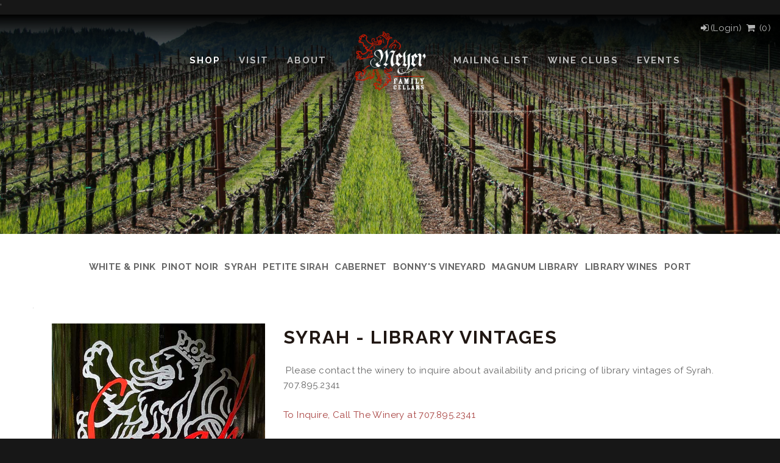

--- FILE ---
content_type: text/html;charset=UTF-8
request_url: https://www.meyerfamilycellars.com/product?productid=8647B969-A04D-4907-A536-CC7A4B8C15DD
body_size: 30030
content:
'
<!DOCTYPE html>
<html lang="en">
<head>
<script type="text/javascript">
var _gaq = _gaq || [];
_gaq.push(['_setAccount', 'UA-21273132-2']);
_gaq.push(['_setDomainName','meyerfamilycellars.com']);
_gaq.push(['_trackPageview']);
if (typeof jQuery != 'undefined') {
jQuery(document).ready(function($) {
var filetypes = /\.(zip|exe|pdf|doc*|xls*|ppt*|mp3)$/i;
var baseHref = '';
if (jQuery('base').attr('href') != undefined) {
baseHref = jQuery('base').attr('href');
}
jQuery('a').each(function() {
var href = jQuery(this).attr('href');
if (href && (href.match(/^https?\:/i)) && (!href.match(document.domain))) {
jQuery(this).click(function() {
var extLink = href.replace(/^https?\:\/\//i, '');
_gaq.push(['_trackEvent', 'External', 'Click', extLink]);
if (jQuery(this).attr('target') != undefined && jQuery(this).attr('target').toLowerCase() != '_blank') {
setTimeout(function() { location.href = href; }, 200);
return false;
}
});
}
else if (href && href.match(/^mailto\:/i)) {
jQuery(this).click(function() {
var mailLink = href.replace(/^mailto\:/i, '');
_gaq.push(['_trackEvent', 'Email', 'Click', mailLink]);
});
}
else if (href && href.match(filetypes)) {
jQuery(this).click(function() {
var extension = (/[.]/.exec(href)) ? /[^.]+$/.exec(href) : undefined;
var filePath = href;
_gaq.push(['_trackEvent', 'Download', 'Click-' + extension, filePath]);
if (jQuery(this).attr('target') != undefined && jQuery(this).attr('target').toLowerCase() != '_blank') {
setTimeout(function() { location.href = baseHref + href; }, 200);
return false;
}
});
}
});
});
}
(function() {
var ga = document.createElement('script'); ga.type = 'text/javascript'; ga.async = true;
ga.src = ('https:' == document.location.protocol ? 'https://ssl' : 'http://www') + '.google-analytics.com/ga.js';
var s = document.getElementsByTagName('script')[0]; s.parentNode.insertBefore(ga, s);
})();
</script>
<meta charset="UTF-8">
<meta http-equiv="X-UA-Compatible" content="IE=edge">
<meta name="viewport" content="width=device-width, initial-scale=1">
<meta name="description" content="" />
<meta name="author" content="vinSUITE">
<meta name="keywords" content="" />
<link rel="icon" href="/favicon.ico">
<link rel="apple-touch-icon-precomposed" sizes="72x72" href="/apple-icon-72x72.png">
<link rel="apple-touch-icon-precomposed" href="/favicon32x32.png">
<link rel="canonical" href="https://www.meyerfamilycellars.com/index.cfm?method=storeproducts.showdrilldown&amp;productid=8647B969-A04D-4907-A536-CC7A4B8C15DD">
<title>Shop - Meyer Family Cellars</title><meta name="robots" content="noodp" /><meta name="robots" content="noydir" />
<!-- Bootstrap core CSS -->
<link href="/assets/css/bootstrap.min.css" rel="stylesheet">
<link href="/assets/css/site.css?v=1" rel="stylesheet">
<link href="/assets/css/responsive_recaptcha.css" rel="stylesheet" >
<link href="/assets/css/datepicker3.css" rel="stylesheet" >
<link href="/assets/css/responsive-checkout.css" rel="stylesheet" >
<!-- Fonts -->
<link href="https://fonts.googleapis.com/css?family=Raleway:400,700" rel="stylesheet">
<link rel="stylesheet" href="//maxcdn.bootstrapcdn.com/font-awesome/4.7.0/css/font-awesome.min.css">
<!-- HTML5 shim and Respond.js IE8 support of HTML5 elements and media queries -->
<!--[if lt IE 9]>
<script src="https://oss.maxcdn.com/html5shiv/3.7.2/html5shiv.min.js"></script>
<script src="https://oss.maxcdn.com/respond/1.4.2/respond.min.js"></script>
<![endif]-->
<script src="/assets/js/jquery-3.7.1.min.js"></script>
<script src="/assets/js/jquery-migrate-3.4.0.min.js"></script>
<script src="/assets/js/parallax.min.js"></script>
<script>
$(document).ready(function(){
$('h3:contains("Member Login")').html('Already a member? Login here.');
$('.product-list .Kit .unit').text('Per Pack');
$('.drill-container.kit .unit').text('Per Pack');
$('.state-dropdown select option[value="MU"]').remove();
$('ul.subnav li.level-2').wrapAll('<ul></ul>');
$('ul.subnav li.level-3').wrapAll('<ul></ul>');
//for template nav item--remove for client site
$('li a[href*="templates"]').removeAttr('href').attr({target:'_blank', href:'https://www.vinsuite.com/website-templates'});
});
$(document).ajaxComplete(function(){
$('body').removeAttr('style');
$('#auth .modal-footer .btn-default').on('click', function(e){
$('body').removeAttr('style');
});
});
</script>
<script>
if ($ !== undefined) {
$(document).ready(function() {
if (typeof googleEnhancedHandleClicks === "function") {
googleEnhancedHandleClicks();
}
});
}
</script></head>
<!-- NAVBAR ================================================== -->
<body class="store storeproducts showdrilldown">
<a href="#main-content-wrapper" class="skiplink sr-only sr-only-focusable">Skip to Content</a>
<div class="container-fluid site-wrapper">
<header class="header">
<!-- sm device -->
<div class="visible-xs visible-sm mobile-header">
<div class="mobile-nav-toggle-label" >
<div class="top-bar"></div>
<div class="middle-bar"></div>
<div class="bottom-bar"></div>
</div>
<a href="/"><img alt="Meyer Family Cellars" src="/assets/images/logo.png" class="logo"></a>
<a class="cart" href="/cart" aria-label="View Cart"><i class="fa fa-shopping-cart fa-2x fa-fw"></i></a>
</div>
<!-- md ++ device -->
<div class="hidden-xs hidden-sm row-fluid">
</div>
<div class="visible-xs visible-sm menu-small">
<div role="navigation" class="navbar navbar-inverse navbar-fixed-top">
<div class="navmenu navmenu-inverse navmenu-fixed-left offcanvas mainnav-small" >
<ul class="nav navmenu-nav menu-top">
<li class="active">
<span class="open-submenu"><i class="fa fa-chevron-down"></i></span>
<a href="/OnlineShop" title="Shop" class="expandable-m" data-hover="dropdown" aria-expanded="false" >
<span>Shop</span>
</a>
<ul class="nav navmenu-nav menu-sub">
<li class="">
<a href="/whitewines" title="White & Pink" class="" >
<span>White & Pink</span>
</a>
</li>
<li class="">
<a href="/pinotnoir" title="Pinot Noir" class="" >
<span>Pinot Noir</span>
</a>
</li>
<li class="">
<a href="/Syrahs" title="Syrah" class="" >
<span>Syrah</span>
</a>
</li>
<li class="">
<a href="/Petite Sirahs" title="Petite Sirah" class="" >
<span>Petite Sirah</span>
</a>
</li>
<li class="">
<a href="/cabernet" title="Cabernet" class="" >
<span>Cabernet</span>
</a>
</li>
<li class="">
<a href="/bonnysvineyard" title="Bonny's Vineyard" class="" >
<span>Bonny's Vineyard</span>
</a>
</li>
<li class="">
<a href="/magnums" title="Magnum Library" class="" >
<span>Magnum Library</span>
</a>
</li>
<li class="">
<a href="/library" title="Library Wines" class="" >
<span>Library Wines</span>
</a>
</li>
<li class="">
<a href="/Meyer Family Port" title="Port" class="" >
<span>Port</span>
</a>
</li>
</ul>
</li>
<li class="">
<a href="/VisitMeyer" title="Visit" class="" >
<span>Visit</span>
</a>
</li>
<li class="">
<span class="open-submenu"><i class="fa fa-chevron-down"></i></span>
<a href="/AboutUs" title="About" class="expandable-m" data-hover="dropdown" aria-expanded="false" >
<span>About</span>
</a>
<ul class="nav navmenu-nav menu-sub">
<li class="">
<a href="/appellations" title="Appellations" class="" >
<span>Appellations</span>
</a>
</li>
<li class="">
<a href="/Matt&Karen" title="Matt and Karen Meyer" class="" >
<span>Matt and Karen Meyer</span>
</a>
</li>
<li class="">
<a href="/BonnyMeyer" title="Bonny Meyer" class="" >
<span>Bonny Meyer</span>
</a>
</li>
<li class="">
<a href="/MeyerStaff" title="Staff" class="" >
<span>Staff</span>
</a>
</li>
<li class="">
<a href="/gallery" title="Gallery" class="" >
<span>Gallery</span>
</a>
</li>
</ul>
</li>
<li class="">
<a href="/MeyerList" title="Mailing List" class="" >
<span>Mailing List</span>
</a>
</li>
<li class="">
<a href="/wineclub" title="Wine Clubs" class="" >
<span>Wine Clubs</span>
</a>
</li>
<li class="">
<span class="open-submenu"><i class="fa fa-chevron-down"></i></span>
<a href="/events" title="Events" class="expandable-m" data-hover="dropdown" aria-expanded="false" >
<span>Events</span>
</a>
<ul class="nav navmenu-nav menu-sub">
<li class="">
<a href="/harvestbbq" title="Harvest BBQ" class="" >
<span>Harvest BBQ</span>
</a>
</li>
<li class="">
<a href="/cruise" title="Cruise 2026" class="" >
<span>Cruise 2026</span>
</a>
</li>
</ul>
</li>
<li class="hard"><a href="/account">Login</a></li>
</ul>
</div>
</div>
<script>
$('document').ready(function(){
$('.open-submenu').on('click',function(event){
event.preventDefault();
/*This opens and closes the subs. Note for now we can't have both auto closing and animated icons*/
$(this).parent().find('ul:first').toggleClass('show-submenu').parent().siblings().find('ul:first').removeClass('show-submenu');
$(this).siblings('.expandable-m').attr('aria-expanded', function (i, attr) {
return attr == 'true' ? 'false' : 'true'
});
/* If you don't care about auto closing just use this
$(this).parent().find('ul:first').toggleClass('show-submenu');*/
});
/*This closes the subs when nav is closed*/
$('.mobile-nav-toggle-label').on('click',function(event){
$('.show-submenu').removeClass('show-submenu');
});
/*This rotates the chevron but creates issues when they are clicked multiple times. I'm leaving this here because if you don't want auto closing subs this works great. */
/*$( ".open-submenu" ).click(function() {
if ( $( this ).css( "transform" ) == 'none' ){
$(this).css("transform","rotate(-90deg)");
} else {
$(this).css("transform","" );
}
});*/
});
</script>
</div>
<div class="hidden-xs hidden-sm menu-large">
<script>
$(document).ready(function() {
$('ul.navbar-nav').each(function(){
listElements = $(this).children('li');
rightColumn = listElements.slice(Math.ceil(listElements.length / 2)).clone();
leftColumn = listElements.slice(0, Math.ceil(listElements.length / 2)).clone();
$(this).wrap('<ul class="nav navbar-nav">');
parentDiv = $(this).parent('.nav.navbar-nav');
$(this).remove(); // delete the original < ul >
$(leftColumn).appendTo(parentDiv).not('li.nav-logo').wrapAll('<span class="inner-nav left-nav"></span>');
$(rightColumn).appendTo(parentDiv).wrapAll('<span class="inner-nav right-nav"></span>');
});
});
</script>
<div role="navigation" class="navbar navbar-inverse hidden-xs hidden-sm">
<ul class="nav navbar-nav">
<li class="nav-logo"><a class="logo-link" href="/"><img src="/assets/images/logo.png" alt="Meyer Family Cellars"></a></li>
<li class="active dropdown " >
<a href="/OnlineShop" title="Shop" class="expandable" data-hover="dropdown" aria-expanded="false">
<span>Shop</span><span class="caret"></span>
</a>
<ul class="dropdown-menu">
<li >
<a href="/whitewines" title="White & Pink" class="">
<span>White & Pink</span>
</a>
</li>
<li >
<a href="/pinotnoir" title="Pinot Noir" class="">
<span>Pinot Noir</span>
</a>
</li>
<li >
<a href="/Syrahs" title="Syrah" class="">
<span>Syrah</span>
</a>
</li>
<li >
<a href="/Petite Sirahs" title="Petite Sirah" class="">
<span>Petite Sirah</span>
</a>
</li>
<li >
<a href="/cabernet" title="Cabernet" class="">
<span>Cabernet</span>
</a>
</li>
<li >
<a href="/bonnysvineyard" title="Bonny's Vineyard" class="">
<span>Bonny's Vineyard</span>
</a>
</li>
<li >
<a href="/magnums" title="Magnum Library" class="">
<span>Magnum Library</span>
</a>
</li>
<li >
<a href="/library" title="Library Wines" class="">
<span>Library Wines</span>
</a>
</li>
<li >
<a href="/Meyer Family Port" title="Port" class="">
<span>Port</span>
</a>
</li>
</ul>
</li>
<li >
<a href="/VisitMeyer" title="Visit" class="">
<span>Visit</span>
</a>
</li>
<li class=" dropdown " >
<a href="/AboutUs" title="About" class="expandable" data-hover="dropdown" aria-expanded="false">
<span>About</span><span class="caret"></span>
</a>
<ul class="dropdown-menu">
<li >
<a href="/appellations" title="Appellations" class="">
<span>Appellations</span>
</a>
</li>
<li >
<a href="/Matt&Karen" title="Matt and Karen Meyer" class="">
<span>Matt and Karen Meyer</span>
</a>
</li>
<li >
<a href="/BonnyMeyer" title="Bonny Meyer" class="">
<span>Bonny Meyer</span>
</a>
</li>
<li >
<a href="/MeyerStaff" title="Staff" class="">
<span>Staff</span>
</a>
</li>
<li >
<a href="/gallery" title="Gallery" class="">
<span>Gallery</span>
</a>
</li>
</ul>
</li>
<li >
<a href="/MeyerList" title="Mailing List" class="">
<span>Mailing List</span>
</a>
</li>
<li >
<a href="/wineclub" title="Wine Clubs" class="">
<span>Wine Clubs</span>
</a>
</li>
<li class=" dropdown " >
<a href="/events" title="Events" class="expandable" data-hover="dropdown" aria-expanded="false">
<span>Events</span><span class="caret"></span>
</a>
<ul class="dropdown-menu">
<li >
<a href="/harvestbbq" title="Harvest BBQ" class="">
<span>Harvest BBQ</span>
</a>
</li>
<li >
<a href="/cruise" title="Cruise 2026" class="">
<span>Cruise 2026</span>
</a>
</li>
</ul>
</li>
</ul>
<div class="custom-cart">
<ul>
<li><a href="/account" class="custom-cart-button" aria-label="Login"><i class="fa fa-sign-in fa-fw"></i><span>(Login)</span></a></li>
<li> <a href="/cart" class="custom-cart-button" aria-label="View Cart"><i class="fa fa-shopping-cart fa-fw"></i> (<span class="visible-qty-total">0</span>)</a></li>
</ul>
</div>
</div>
</div>
</header>
<div class="parallax-window" data-parallax="scroll" data-position="center" data-image-src="/assets/images/HOMEPAGE-IMAGE_BANNER.jpg"></div>
<div class="content-wrapper" id="main-content-wrapper">
<div class="layoutcontent container">
<div class="subnavarea hidden-xs">
<ul class="subnav">
<li class="page-title">
Shop
</li>
<li class="level-2 "><a href="/whitewines">White & Pink</a></li>
<li class="level-2 "><a href="/pinotnoir">Pinot Noir</a></li>
<li class="level-2 "><a href="/Syrahs">Syrah</a></li>
<li class="level-2 "><a href="/Petite Sirahs">Petite Sirah</a></li>
<li class="level-2 "><a href="/cabernet">Cabernet</a></li>
<li class="level-2 "><a href="/bonnysvineyard">Bonny's Vineyard</a></li>
<li class="level-2 "><a href="/magnums">Magnum Library</a></li>
<li class="level-2 "><a href="/library">Library Wines</a></li>
<li class="level-2 "><a href="/Meyer Family Port">Port</a></li>
</ul>
</div>
<div class="row contentarea">
<div class="drill-container wine clearfix">
<h1 class="page-title sr-only">Product Detail</h1>
<div class="product-detail col-xs-12">
<div class="col-xs-12 product-title visible-xs mobile-title">
<h2 class="product-title">Syrah - Library Vintages</h2>
</div>
<div class="col-xs-12 col-sm-4 product-image">
<img src="//www.meyerfamilycellars.com/assets/images/wines/originals/SYRAH FOR THE STORE20.jpg" class="img-responsive center-block" alt=""/>
</div>
<div class="col-xs-12 col-sm-8">
<h2 class="hidden-xs product-title">Syrah - Library Vintages</h2>
<div class="teaser">&nbsp;Please contact the winery to inquire about availability and pricing of library vintages of Syrah. 707.895.2341</div>
<div class="product-buttons"><!-- -->
<ul class="nav nav-pills" role="tablist">
<li class="active" role="presentation"><a href="#8647B969-A04D-4907-A536-CC7A4B8C15DD" role="tab" data-toggle="tab">750 ml</a></li>
</ul>
<div class="tab-content">
<div class="tab-pane active" id="8647B969-A04D-4907-A536-CC7A4B8C15DD">
<!-- form info -->
<div class="inventory-message">To Inquire, Call The Winery at 707.895.2341</div>
</div>
</div>
</div>
<div class="layClear">&nbsp;</div>
<div class="info profile" style="padding-bottom: 2%;">
<div class="wine-profile">
<div class="table-responsive">
<table class="productDetails table">
<tr class="altRow">
<th scope="row" class="wineNotesLeft">Wine Style</th>
<td class="wineNotesRight" >Red Wine</td>
</tr>
<tr >
<th scope="row" class="wineNotesLeft">Varietal</th>
<td class="wineNotesRight" >Syrah</td>
</tr>
<tr class="altRow">
<th scope="row" class="wineNotesLeft">Appellation</th>
<td class="wineNotesRight" >Yorkville Highlands</td>
</tr>
<tr >
<th scope="row" class="wineNotesLeft">Size </th>
<td class="wineNotesRight" >750 ml</td>
</tr>
</table>
</div>
</div>
</div>
</div>
</div>
</div>
<div class="layClear">&nbsp;</div>
</div>
<div class="authen">
<script>
$(document).ready(function() {
$('#authmodal .modal-footer button[type="submit"]').click(function(){
$('#errorBox').html('');
var submitForm = 1;
//date of birth authentication
if($('#DOBSelector').length > 0) {
var day = $('select[name="BirthDay"]').val();
var month = $('select[name="BirthMonth"]').val();
var year = $('select[name="BirthYear"]').val();
if(day == '' || month == '' || year == '') {
submitForm=0;
if($('#errorBox:contains("21")').length < 1) {
$('#errorBox').append('<div id="ageError">Please select a date of birth.</div>');
}
if($('#errorBox').css('display') == 'none'){$('#errorBox').fadeIn();}
return false;
}
var age = 21;
var mydate = new Date();
mydate.setFullYear(year, month-1, day);
var currdate = new Date();
currdate.setFullYear(currdate.getFullYear() - age);
if ((currdate - mydate) < 0 && submitForm==1){
submitForm=0;
if($('#errorBox:contains("21")').length < 1) {
$('#errorBox').append('<div id="ageError">You must be 21 to enter this portion of our site.</div>');
}
if($('#errorBox').css('display') == 'none'){$('#errorBox').fadeIn();}
return false;
}
}
});
//clear the error box when the user attempts changes
$('input').focus(function(){
$('#errorBox').fadeOut(function(){$('#errorBox').html('');});
});
$('select').focus(function(){
$('#errorBox').fadeOut(function(){$('#errorBox').html('');});
});
});
</script>
<div id="authmodal" class="modal fade">
<div class="modal-dialog">
<div class="modal-content">
<form id="auth" method="post" action="/index.cfm?method=authentication.processVerification" class="form-horizontal">
<div class="modal-header">
<button type="button" class="close" data-dismiss="modal"><span aria-hidden="true">&times;</span><span class="sr-only">Close</span></button>
<h4 class="modal-title">Cart Summary</h4>
</div>
<div class="modal-body clearfix">
<br />
<div id="errorBoxWrapper">
<div id="errorBox" class="error"></div>
</div>
<input type="hidden" name="referrer" value="/index.cfm?method=storeproducts.showdrilldown&isMarketingURL=1&productid=8647B969-A04D-4907-A536-CC7A4B8C15DD" />
<input type="hidden" name="iAgree" value="1" />
<input type="hidden" name="isQuickOrder" value="1" />
<div class="col-xs-12 col-xs-offset-0 col-sm-11 col-sm-offset-1">
<div id="DOBSelector" class="form-inline">
<div class="form-group">
<div title="Date of Birth" class="control-label form-group"><strong>Date of Birth:</strong></div>
<div class="form-group container-fluid">
<label for="AuthBirthMonth" class="sr-only">Birth Month</label>
<select name="BirthMonth" id="AuthBirthMonth" class="form-control">
<option value="">Month</option>
<option value="1">Jan</option>
<option value="2">Feb</option>
<option value="3">Mar</option>
<option value="4">Apr</option>
<option value="5">May</option>
<option value="6">Jun</option>
<option value="7">Jul</option>
<option value="8">Aug</option>
<option value="9">Sep</option>
<option value="10">Oct</option>
<option value="11">Nov</option>
<option value="12">Dec</option>
</select>
</div>
<div class="form-group container-fluid">
<label for="AuthBirthDay" class="sr-only">Birth Day</label>
<select name="BirthDay" id="AuthBirthDay" class="form-control">
<option value="">Day</option>
<option value="1">1</option>
<option value="2">2</option>
<option value="3">3</option>
<option value="4">4</option>
<option value="5">5</option>
<option value="6">6</option>
<option value="7">7</option>
<option value="8">8</option>
<option value="9">9</option>
<option value="10">10</option>
<option value="11">11</option>
<option value="12">12</option>
<option value="13">13</option>
<option value="14">14</option>
<option value="15">15</option>
<option value="16">16</option>
<option value="17">17</option>
<option value="18">18</option>
<option value="19">19</option>
<option value="20">20</option>
<option value="21">21</option>
<option value="22">22</option>
<option value="23">23</option>
<option value="24">24</option>
<option value="25">25</option>
<option value="26">26</option>
<option value="27">27</option>
<option value="28">28</option>
<option value="29">29</option>
<option value="30">30</option>
<option value="31">31</option>
</select>
</div>
<div class="form-group container-fluid">
<label for="AuthBirthYear" class="sr-only">Birth Year</label>
<select name="BirthYear" id="AuthBirthYear" class="form-control">
<option value="">Year</option>
<option value="1920">1920</option>
<option value="1921">1921</option>
<option value="1922">1922</option>
<option value="1923">1923</option>
<option value="1924">1924</option>
<option value="1925">1925</option>
<option value="1926">1926</option>
<option value="1927">1927</option>
<option value="1928">1928</option>
<option value="1929">1929</option>
<option value="1930">1930</option>
<option value="1931">1931</option>
<option value="1932">1932</option>
<option value="1933">1933</option>
<option value="1934">1934</option>
<option value="1935">1935</option>
<option value="1936">1936</option>
<option value="1937">1937</option>
<option value="1938">1938</option>
<option value="1939">1939</option>
<option value="1940">1940</option>
<option value="1941">1941</option>
<option value="1942">1942</option>
<option value="1943">1943</option>
<option value="1944">1944</option>
<option value="1945">1945</option>
<option value="1946">1946</option>
<option value="1947">1947</option>
<option value="1948">1948</option>
<option value="1949">1949</option>
<option value="1950">1950</option>
<option value="1951">1951</option>
<option value="1952">1952</option>
<option value="1953">1953</option>
<option value="1954">1954</option>
<option value="1955">1955</option>
<option value="1956">1956</option>
<option value="1957">1957</option>
<option value="1958">1958</option>
<option value="1959">1959</option>
<option value="1960">1960</option>
<option value="1961">1961</option>
<option value="1962">1962</option>
<option value="1963">1963</option>
<option value="1964">1964</option>
<option value="1965">1965</option>
<option value="1966">1966</option>
<option value="1967">1967</option>
<option value="1968">1968</option>
<option value="1969">1969</option>
<option value="1970">1970</option>
<option value="1971">1971</option>
<option value="1972">1972</option>
<option value="1973">1973</option>
<option value="1974">1974</option>
<option value="1975">1975</option>
<option value="1976">1976</option>
<option value="1977">1977</option>
<option value="1978">1978</option>
<option value="1979">1979</option>
<option value="1980">1980</option>
<option value="1981">1981</option>
<option value="1982">1982</option>
<option value="1983">1983</option>
<option value="1984">1984</option>
<option value="1985">1985</option>
<option value="1986">1986</option>
<option value="1987">1987</option>
<option value="1988">1988</option>
<option value="1989">1989</option>
<option value="1990">1990</option>
<option value="1991">1991</option>
<option value="1992">1992</option>
<option value="1993">1993</option>
<option value="1994">1994</option>
<option value="1995">1995</option>
<option value="1996">1996</option>
<option value="1997">1997</option>
<option value="1998">1998</option>
<option value="1999">1999</option>
<option value="2000">2000</option>
<option value="2001">2001</option>
<option value="2002">2002</option>
<option value="2003">2003</option>
<option value="2004">2004</option>
<option value="2005">2005</option>
<option value="2006">2006</option>
<option value="2007">2007</option>
<option value="2008">2008</option>
<option value="2009">2009</option>
<option value="2010">2010</option>
<option value="2011">2011</option>
<option value="2012">2012</option>
<option value="2013">2013</option>
<option value="2014">2014</option>
<option value="2015">2015</option>
<option value="2016">2016</option>
<option value="2017">2017</option>
<option value="2018">2018</option>
<option value="2019">2019</option>
<option value="2020">2020</option>
<option value="2021">2021</option>
<option value="2022">2022</option>
<option value="2023">2023</option>
<option value="2024">2024</option>
<option value="2025">2025</option>
</select>
</div>
</div>
</div>
</div>
<div class="col-xs-12 spacer">&nbsp;</div>
<input type="hidden" name="MemberID" value="" />
<div class="col-xs-12 col-xs-offset-0 col-sm-10 col-sm-offset-2">
<div class="ship-to form-inline radio">
<div class="form-group">
<label class="control-label">
<input title="Select shipping state" type="radio" name="Pickup" id="ShipOptionsState" value="0" checked="checked">
<span>Ship to</span>
</label>
<select title="Select shipping state" name="ShippingState" id="ShippingStatesSelect" class="form-control">
<option value="AL" >Alabama</option>
<option value="AZ" >Arizona</option>
<option value="CA" selected="selected" >California</option>
<option value="CO" >Colorado</option>
<option value="CT" >Connecticut</option>
<option value="DE" >Delaware</option>
<option value="DC" >District of Columbia</option>
<option value="FL" >Florida</option>
<option value="GA" >Georgia</option>
<option value="ID" >Idaho</option>
<option value="IL" >Illinois</option>
<option value="IN" >Indiana</option>
<option value="IA" >Iowa</option>
<option value="KS" >Kansas</option>
<option value="KY" >Kentucky</option>
<option value="LA" >Louisiana</option>
<option value="MD" >Maryland</option>
<option value="MA" >Massachusetts</option>
<option value="MI" >Michigan</option>
<option value="MN" >Minnesota</option>
<option value="MO" >Missouri</option>
<option value="MT" >Montana</option>
<option value="NE" >Nebraska</option>
<option value="NV" >Nevada</option>
<option value="NH" >New Hampshire</option>
<option value="NJ" >New Jersey</option>
<option value="NM" >New Mexico</option>
<option value="NY" >New York</option>
<option value="NC" >North Carolina</option>
<option value="ND" >North Dakota</option>
<option value="OH" >Ohio</option>
<option value="OK" >Oklahoma</option>
<option value="OR" >Oregon</option>
<option value="PA" >Pennsylvania</option>
<option value="RI" >Rhode Island</option>
<option value="SC" >South Carolina</option>
<option value="SD" >South Dakota</option>
<option value="TN" >Tennessee</option>
<option value="TX" >Texas</option>
<option value="VT" >Vermont</option>
<option value="VA" >Virginia</option>
<option value="WA" >Washington</option>
<option value="WV" >West Virginia</option>
<option value="WI" >Wisconsin</option>
<option value="WY" >Wyoming</option>
</select>
</div>
</div>
</div>
<div class="col-xs-12 col-xs-offset-0 col-sm-10 col-sm-offset-2">
<div class="will-call radio">
<div class="form-group">
<label class="control-label">
<input title="Pick up order at winery" type="radio" name="Pickup" id="ShipOptionsWC" value="1">
<span>Pick up at the winery</span>
</label>
</div>
</div>
</div>
</div>
<div class="modal-footer">
<button type="button" class="btn btn-default" data-dismiss="modal">Close</button>
<button type="submit" class="btn btn-default">Submit</button>
</div>
<input type='hidden' name='sessionKey' value='-1522555710077191424'></form>
</div><!-- /.modal-content -->
</div><!-- /.modal-dialog -->
</div><!-- /.modal -->
</div>
</div>
</div>
<footer>
<ul class="social container-fluid">
<li><a href="https://www.facebook.com/Meyer-Family-Cellars-114033470438/" target="_blank" aria-label="Facebook"><i class="fa fa-facebook fa-2x fa-fw"></i></a></li>
<li><a href="https://www.instagram.com/mfcellars/" target="_blank" aria-label="Instagram"><i class="fa fa-instagram fa-2x fa-fw"></i></a></li>
</ul>
<div class="footer-inner container-fluid ">
<ul class="nav">
<li><a rel=external href="/index.cfm?method=pages.showPage&amp;pageid=74280A25-BB73-4162-94AF-B8CF13EBA216">Monthly Newsletter</a></li>
<li><a rel=external href="/index.cfm?method=pages.showPage&amp;pageid=86D778CE-38E0-4CB6-96B1-918330ACD9F4">Blog</a></li>
<li><a rel=external href="/index.cfm?method=pages.showPage&amp;pageid=5CC7D68B-9F8F-7A64-67C2-0CD5379AC63A">Trade</a></li>
<li><a rel=external href="/index.cfm?method=pages.showPage&amp;pageid=5CD70FF5-B8E7-9C24-BFC7-F3FAE6818B24">Contact Us</a></li>
</ul>
<div class="site-info">
<span class="site-address">&copy; 2025 Meyer Family Cellars</span> | <span class="poweredby"> Powered by <a href="http://www.vinsuite.com" target="_blank">vinSUITE</a></span>
</div>
</div>
</footer>
<a href="javascript:" id="return-to-top" aria-label="return-to-top"><i class="font-icon icon-arrow_carrot-up fa fa fa-angle-up"></i></a>
</div>
<!-- cart summary modal -->
<div class="modal fade" id="cart-modal" tabindex="-1" role="dialog" aria-hidden="true">
<div class="modal-dialog">
<div class="modal-content">
<div class="modal-header">
<button type="button" class="close" data-dismiss="modal"><span aria-hidden="true">&times;</span><span class="sr-only">Close</span></button>
<h3 class="modal-title" id="cart-modalLabel">Cart Summary</h3>
</div>
<div class="modal-body">
</div>
<div class="modal-footer">
<button type="button" class="btn btn-default" data-dismiss="modal">Close</button>
<a href="/cart" class="btn btn-primary">Checkout</a>
</div>
</div>
</div>
</div>
<!-- Bootstrap core JavaScript
================================================== -->
<!-- Placed at the end of the document so the pages load faster -->
<script src="/assets/js/bootstrap.min.js"></script>
<script src="/assets/js/toggleShowHide.js"></script>
<script src="/assets/js/site.js?v=1"></script>
<script src="/assets/js/bootstrap-datepicker.js"></script>
<script>
$(document).ready(function(){
$('#agebtn').click(function() {
$.cookie('ageSet', '1', { expires: 7, path: '/' }); // Sets cookie for 7 days
});
$('#agegate').modal({
show: true, //shows the modal when initialized
keyboard: false, //closes the modal when escape key is pressed
backdrop: 'static' //for a backdrop which doesn't close the modal on click
});
//set button id on click to pop second modal
$(".btn-age").on( "click", function() {
$('#newspop').modal({
show: true, //shows the modal when initialized
});
});
$("#listbtn").on( "click", function() {
$('#newspop').modal('hide');
});
});
</script>
</body></html>

--- FILE ---
content_type: text/css
request_url: https://www.meyerfamilycellars.com/assets/css/site.css?v=1
body_size: 40116
content:
html {
  position: relative;
  height: 100%;
}

body {
    animation: 0.8s ease-in-out 0s normal none 1 fadenavtwo;
    transition: color 0.1s ease-in-out 0s;
    max-width: 100%;
    min-height: 100%;
    overflow-x: hidden;
    background-color: #171717;
}

.site-wrapper {
    padding:0;
    position: relative;
}

.content-wrapper {
    background-color: #fff;
}

.layoutcontent {
    padding-bottom: 35px;
    padding-top: 15px;
}

.form-inline .form-group {
    margin-right: -10px;
    padding-right: 15px;
}

.password-meter {
    float: none !important;
    padding-top: 10px;
    width: 200px !important;
}

.password-rules {
    font-size: .8em;
}


.parallax-window {
    height: 50vh;
    min-height: 300px;
    max-height: 500px;
    background: transparent;

}

.homepage .parallax-window {
    height:90vh;
    max-height: initial;
}

.sr-only-focusable:focus {
    position: relative;
    width: auto;
    height: auto;
    clip: initial;
    margin: inherit;
    padding: inherit;
    border: initial;
}

.skiplink {
    background: #000;
    color: #fff;
}

.skiplink:focus {
    background: #000;
    padding: 9px;
    display: inline-block;
    outline: 1px dotted #fff !important;
    color: #fff;
    position: absolute;
    top: 0;
    z-index: 1000;
}

#return-to-top {
    position: fixed;
    bottom: 20px;
    right: 20px;
    background: rgb(51, 51, 51, 0.85);
    width: 40px;
    height: 40px;
    display: block;
    text-decoration: none;
    -webkit-border-radius: 35px;
    -moz-border-radius: 35px;
    border-radius: 1px;
    display: none;
    -webkit-transition: all 0.3s linear;
    -moz-transition: all 0.3s ease;
    -ms-transition: all 0.3s ease;
    -o-transition: all 0.3s ease;
    transition: all 0.3s ease;
    color:#fff;
 

}

#return-to-top i {
    color: #fff;
    margin: 0;
    position: relative;
    font-size: 1.333em;
    top:9px;
    left:14px;
    -webkit-transition: all 0.3s ease;
    -moz-transition: all 0.3s ease;
    -ms-transition: all 0.3s ease;
    -o-transition: all 0.3s ease;
    transition: all 0.3s ease;
}

#return-to-top:hover {
    background: rgb(51, 51, 51, 1);
}
#return-to-top:hover i {
    color: #fff;
    top:8px;

}


/* FONTS */

body {
    color: #666;
    font-family: 'Raleway', sans-serif;
    font-size: 15px;
    line-height: 1.6em;
    letter-spacing: .4px;
}


h1, .h1, h2, .h2, h3, .h3, h4, .h4, h5, .h5, h6 {
    font-family: 'Raleway', sans-serif;
    line-height: 1.5em;
    letter-spacing: 2px;
    font-weight: 700;
    text-transform: uppercase;

}


h1, h2, h3 {
    color: #201713;
}

h1.page-title {
    position: relative;
    padding-bottom: 15px;
    margin-bottom: 25px;
    text-align: center;
}

h1.page-title::after {
    content: "";
    position: absolute;
    height: 1px;
    border-bottom: 1px solid #c7c7c7;
    bottom: 0;
    left: 50%;
    margin-left: -50px;
    width: 100px;
}

.h1, h1 {
    font-size: 2.4em;
}

.h2, h2 {
    font-size: 2em;
}

.h3, h3 {
    font-size: 1.6em;
}

.h4, h4 {
    font-size: 1.2em;
}

a, a:visited, a:focus {
    color: #666;
    text-decoration: none;
    transition: all 0.4s ease;
}

a:active, a:hover  {
    color: #666;
    text-decoration: underline;
}

.page-content a, .pods a, .well a {
    text-decoration: underline;
}

a[href^=tel] {
    color: inherit;
}

a.load-local {
    color: inherit;
    cursor: text;
    text-decoration: none;
}

a.load-local:hover {
    text-decoration: none;
}

.forgot-link a, .login-p a,
.storecart .contentarea a, .storecheckout .contentarea a {
    text-decoration: underline;
}

.error, .text-danger, .coupon, del, .min-order, .max-order,
.compliance-message, .statecompliancemessage, .inventory-message {
    color:#a94442;
}



/* HEADER */

header {
    background-color: transparent;
    position: relative;
    width:100%;
}


.custom-cart {
    color: rgba(255,255,255,.7);
    position: absolute;
    right: 15px;
    text-align: right;
    top: 10px;
    width: auto;
    z-index: 105;
}

.custom-cart ul {
    list-style: outside none none;
    margin: 0;
    padding: 0;
}

.custom-cart li {
    display:inline-block;
}

.custom-cart li::before {
    /*content: "|";
    padding: 0 5px 0 2px;*/
}

.custom-cart li:first-child::before {
    content:none;
}

.custom-cart a, .custom-cart a:visited {
    color: rgba(255,255,255,.7);
    text-shadow: 0px 0px 9px rgba(0,0,0,.7);
}

.custom-cart a:hover {
    color: #fff;
    text-decoration:none;
}

/*MOBILE HEADER */

.mobile-header {
    position: absolute;
    width:100%;
    height:175px;
    background: transparent linear-gradient(to bottom, rgba(0, 0, 0, 1) 0%, transparent 100%) repeat scroll 0% 0%;
    text-align: center;
}

.mobile-header .logo {
    position: absolute;
    z-index: 1005;
    width:174px;
    left:50%;
    margin-top:15px;
    margin-left:-87px;
  
}


/* MAIN NAV */

.nav li.nav-logo > a > img {
    max-width: 200px;
    width: 80%;
    transition: .25s;
}

.fixed .nav li.nav-logo > a > img  {
    width: 60%;
    max-width: 180px;
}

.navbar {
    background-color: transparent;
    border: 0 solid transparent;
    border-radius: 0;
    display: block;
    margin: 0 auto;
    min-height: inherit;
    position: fixed;
    z-index: 101;
    width: 100%;
    text-align: center;
    height: 150px;
    transition: .25s;
    background: transparent linear-gradient(to bottom, rgba(0, 0, 0, 1) 0%, transparent 100%) repeat scroll 0% 0%;
}


.fixed .navbar {
    height: 100px;
    background-color: rgba(9,9,6,.90);
}


.navbar-nav {
    display: flex;
    display: -ms-flexbox;
    float:none;
    -webkit-transition: .5s;
    transition: .5s;
    height:100%;
    margin: 0 auto;
    max-width: 1280px;
    align-items: center;
    -ms-flex-align: center;
    justify-content: center;
    -ms-flex-pack: center;
    -webkit-justify-content: center;
}

.inner-nav.left-nav {
    text-align: right;
    margin-right: auto;
    flex: 1;
    -webkit-order: 1;
    -ms-flex-order: 1;
    order: 1;
}

.inner-nav.right-nav {
    text-align: left;
    margin-left: auto;
    flex: 1;
    -webkit-order: 3;
    -ms-flex-order: 3;
    order: 3;
}

.navbar-nav li.nav-logo {
    -webkit-order: 2;
    -ms-flex-order: 2;
    order: 2;
}

.navbar-nav li {
    display: inline-block;
    float: none;
    position: relative;
    -webkit-transition: all 0.5s ease 0s;
    transition: all 0.5s ease 0s;
        -webkit-transition: .4s;
    transition: .4s;
}

.navbar-inverse .navbar-nav li > a {
    font-family: 'Raleway', sans-serif;
    font-weight: 700;
    letter-spacing: 2px;
    color: #fff;
    color: rgba(255,255,255,.7);
    text-shadow: 0px 0px 9px rgba(0,0,0,.7);
    display: block;
    padding: 0.75em 1em;
    position: relative;
    text-decoration: none;
    text-transform: uppercase;
    transition: all 0.5s ease 0s;
    -webkit-transition: all .5s ease;
       -moz-transition: all .5s ease;
        -ms-transition: all .5s ease;
         -o-transition: all .5s ease;
}

.navbar-inverse .navbar-nav li > a.logo-link {
    
}

.navbar-nav li > a:hover, .navbar-nav li > a:focus {
    background-color: transparent;
    color: #fff;
    transition: all 0.5s ease 0s;
    -webkit-transition: all 0.5s ease 0s;
}

/* active nav items */
.navbar-inverse .navbar-nav .active > a, .navbar-inverse .navbar-nav .active > a:focus, .navbar-inverse .navbar-nav .active > a:hover {
    color: #fff;
    background-color: transparent;
}

/*for hover effect to stay on top level item during hover over dropdown*/
.navbar-nav li.dropdown:hover > a {
    background-color: transparent;
    color: #fff;

}

.caret {
    display: none;
}



.navbar-nav li > .dropdown-menu {
    background-color: rgba(0,0,0,.86);
    border: 0 none;
    border-radius: 0;
    box-shadow: 0 0;
    min-width: none;
	width: 200px;
    display: inline-block;
    visibility:hidden;
    opacity:0;
    transition: all 0.5s ease 0s;
    -webkit-transition: all .5s ease;
       -moz-transition: all .5s ease;
        -ms-transition: all .5s ease;
         -o-transition: all .5s ease;

}

.fixed .navbar-nav li > .dropdown-menu {
    background-color: rgba(9,9,6,.90);
    margin-top:33px;
    
}

.dropdown-menu > li {
    display: block;
}

.dropdown-menu > li > a {
    font-family: 'Raleway', sans-serif;
    text-transform: uppercase;
    font-weight: 700;
    font-size: 0.9em;
    color: rgba(255,255,255,.7);
    line-height: 1em;
    padding: 0.5em 1.5em;
	white-space: normal;
}

.dropdown-menu > li > a:hover, .dropdown-menu > li > a:focus {
    background-color: transparent;
    color: #fff;
    text-decoration: none;
}

/*active dropdown menu items */
.dropdown-menu > .active > a, .dropdown-menu > .active > a:hover, .dropdown-menu > .active > a:focus {
    background-color: transparent;
    color: #fff;
    text-decoration: none;
}

/* third level dropdowns */
ul.navbar-nav ul ul, ul.navbar-nav ul ul ul, ul.navbar-nav li:hover ul ul, ul.navbar-nav li:hover ul ul ul {
    left: 150%;
    top: -7px;
    visibility: hidden;
    opacity: 0;
    background-color: rgba(0,0,0,.86);
    border: 0 none;
    border-radius: 0;
}

header.fixed ul.navbar-nav ul ul, header.fixed ul.navbar-nav ul ul ul, header.fixed ul.navbar-nav li:hover ul ul, header.fixed ul.navbar-nav li:hover ul ul ul {
    left: 150%;
    top: -38px;
}

/* hide third level dropdowns */
ul.nav.navbar-nav li.dropdown ul.dropdown-menu li.dropdown ul.dropdown-menu {
    /*display: none;
    visibility: hidden;*/
}

/* displays dropdown menus */
ul.navbar-nav li:hover ul, ul.navbar-nav li li:hover ul, ul.navbar-nav li ul ul li:hover ul{
    display: block;
    visibility: visible;
    opacity: 1;

}


ul.navbar-nav li:focus-within ul, ul.navbar-nav li li:focus-within ul, ul.navbar-nav li ul ul li:focus-within ul{
    display: block;
    visibility: visible;
    opacity: 1;

}

.right-nav li:last-child > .dropdown-menu {
    left: auto;
    right: 0;
}

ul.navbar-nav .right-nav li:last-child ul ul,
ul.navbar-nav .right-nav li:last-child ul ul ul,
ul.navbar-nav .right-nav li:last-child li:hover ul ul,
ul.navbar-nav .right-nav li:last-child li:hover ul ul ul {
    left: auto;
    right: 95%;
}

.fixed ul.navbar-nav .right-nav li:last-child ul ul,
.fixed ul.navbar-nav .right-nav li:last-child ul ul ul,
.fixed ul.navbar-nav .right-nav li:last-child li:hover ul ul,
.fixed ul.navbar-nav .right-nav li:last-child li:hover ul ul ul {
    margin-top: 0;
}


/* MOBILE NAV */



/* hamburger */
.mobile-nav-toggle-label {
    color: #fff;
    cursor: pointer;
    height: 22px;
    left: 20px;
    margin: 0;
    padding: 0;
    position: absolute;
    top: 20px;
    width: 22px;
    z-index: 1003;
}

.active .mobile-nav-toggle-label {
    left: 20px;
    top: 20px;
}

.mobile-nav-toggle-label .top-bar, .mobile-nav-toggle-label .middle-bar, .mobile-nav-toggle-label .bottom-bar {
    background-color: #fff;
    height: 2px;
    position: absolute;
    right: 0;
    top: 0;
    transform-origin: 50% 50% 0;
    transition: transform 0.1s ease-in-out 0s, top 0.1s ease-in-out 0.1s;
    width: 22px;
}

.active .mobile-nav-toggle-label .top-bar {
    background-color: #fff;
    top: 7px;
    transform: rotate(45deg);
    transition: top 0.1s ease-in-out 0.1s, transform 0.1s ease-in-out 0.2s;
}

.mobile-nav-toggle-label .middle-bar {
    top: 7px;
    transition: opacity 0s linear 0.15s;
}

.active .mobile-nav-toggle-label .middle-bar {
    opacity: 0;
}

.mobile-nav-toggle-label .bottom-bar {
    top: 14px;
}

.active .mobile-nav-toggle-label .bottom-bar {
    background-color: #fff;
    top: 7px;
    transform: rotate(-45deg);
    transition: top 0.1s ease-in-out 0.1s, transform 0.1s ease-in-out 0.2s;
}

/* mobile menu */
.visible-xs .navbar {
    background-color: rgba(36, 36, 36, 0.97);
    box-sizing: border-box;
    height: auto;
    left: 0;
    line-height: 1em;
    opacity: 0;
    overflow: auto;
    pointer-events: none;
    position: absolute;
    text-align: left;
    transition: opacity 0.14s ease-in-out 0.1s, visibility 0s linear 0.14s;
    visibility: hidden;
    width: 100%;
    z-index: 1001;
    margin: 0;
    padding:165px 25px 50px;
}

.active .visible-xs .navbar {
    opacity: 1;
    pointer-events: auto;
    transition: opacity 0.14s ease-in-out 0.1s, visibility 0s linear 0s;
    visibility: visible;
}

.visible-xs .nav > li > a {
    display: inline-block;
    position: relative;
    font-size: 1.5em;
    text-align: left;
    color: #fff;
    font-style: normal;
    font-weight: 700;
    letter-spacing: 2px;
    line-height: 1em;
    text-decoration: none;
    text-transform: uppercase;
    background-color: transparent;
    margin-left:15px;
}

.visible-xs .nav > li > a > i {

}

.visible-xs .nav > li > a:hover {
    background-color: transparent;

}

.visible-xs .nav > li > ul > li > a  {
    font-size: 1em;
}

.visible-xs .nav > li > ul > li  > ul > li > a{
    text-transform: none;
}

.visible-xs .nav .menu-sub  {
    display: none;
}

.visible-xs .nav .show-submenu {
    display: block;
}

.open-submenu {
    cursor: pointer;
    position: absolute;
    color:#fff;
    top:10px;
}

.open-submenu {
  -webkit-transition-duration: 0.1s;
  transition-duration: 0.1s;*/
}

.visible-xs .cart {
    color:#fff;
    height: 30px;
    position: absolute;
    z-index: 100;
    right: 20px;
    top: 12px;
    width: 30px;
}

/* SUBNAV */

ul.subnav {
    list-style: outside none none;
    margin:25px auto;
    padding: 0;
    text-align: center;
}

ul.subnav > ul {
    padding: 0;
}

ul.subnav li.page-title {
    display: none;
}

ul.subnav li {
    display: inline-block;
    margin:2px 5px;
}

ul.subnav li a {
    text-transform: uppercase;
    font-weight: 700;
    text-decoration: none;
}

ul.subnav li a.current {
    color: #000;
}

ul.subnav li a:hover {
    text-decoration: none;
    color: rgba(0,0,0,.9);
}

ul.subnav li.level-3 a{
    font-weight: normal;
    text-transform: none;
}

ul.subnav li.level-4, ul.subnav li.level-5 {
    display: none;
}



/* FOOTER */

footer {
    background-color: transparent;
    text-align: center;
}

.social {
    background-color: #1f1f1f;
    padding-top:30px;
    padding-bottom: 30px;
}


.footer-inner {
    background-color: #171717;
    color: rgba(255,255,255,.4);
    padding-top:50px;
    padding-bottom:50px;

}

ul.social li {
    display: inline-block;
}

ul.social [class*="fa fa-"] {
    background-color: #333;
    border-radius: 40px;
    color: #fff;
    display: inline-block;
    height: 40px;
    line-height: 40px;
    margin: auto 3px;
    margin-bottom:2px;
    width: 40px;
    font-size: 1.333em;
    text-align: center;
    transition: all 0.3s ease;
}

ul.social .fa:hover { 
    background-color: #666; 
}

ul.social li a:focus {
    color: 
    #fff;
}

.ada-seal img {
    max-width: 160px;
    margin-top: 20px;
}

footer .nav {
    margin: auto;
}

footer .nav li {
    color: rgba(255,255,255,.8);
    display: inline-block;
    float: none;
    padding: 10px 0;
    vertical-align: bottom;
}

footer .nav li::before {
    content: "|";
    float:left;
}

footer .nav li:first-child::before {
    content:none;
}

footer .nav li a {
    color: rgba(255,255,255,.8);
    font-weight: 700;
    display: block;
    font-size: 0.8em;
    padding: 0 5px;
    margin: 0 5px 0 10px;
    text-decoration: none;
    text-transform: uppercase;
    vertical-align: middle;
}

footer .nav li a:hover, footer .nav > li > a:focus {
    color: rgba(255,255,255,1);
    background-color: transparent;
}

footer .nav li:first-child a {
    margin-left: 5px;
}


@media (max-width: 767px) {
    footer .nav > li > a {
        display: inline-block;
        position: relative;
        font-size: 1.5em;
        text-align: left;
        color: #fff;
        font-style: normal;
        font-weight: 700;
        letter-spacing: 2px;
        line-height: 1em;
        text-decoration: none;
        text-transform: uppercase;
        background-color: transparent;
        margin-left: 0;
        padding: 0 15px;
    }

    footer .nav li::before {
        content: none;

    }

    footer .nav > li {
       display: block;
       text-align: center;
       padding:0;
    }


    footer .nav > li > a {
       font-size: 1em;
    }
}

.site-info {
    font-size: 0.8em;
    text-align: center;
    text-decoration: none;
    text-transform: none;
    padding-top:10px;
    color: #999;
}

.site-info a, .site-info a:visited {
    color: #ccc;
    text-decoration: underline;
}

a.vinsuite {
    text-decoration: underline;
}




/* BUTTONS */

.btn, a.btn {
    display:inline-block;
    padding:6px 12px;
    margin-bottom:0;
    font-size:0.933em;
    font-weight: 600;
    letter-spacing: .05em;
    line-height:1.42857143;
    text-align:center;
    white-space:nowrap;
    vertical-align:middle;
    border:1px solid transparent;
    border-radius:4px;
    transition: all 0.3s ease;
    text-transform: uppercase;
    text-decoration:none !important;
}

.btn.focus,.btn:focus,.btn:hover {
    color:#fff;
    text-decoration:none;
}

.btn.active,.btn:active {
    background-image:none;
    outline:0;
    -webkit-box-shadow:inset 0 0px 0px rgba(0,0,0,.125);
    box-shadow:inset 0 0px 0px rgba(0,0,0,.125);
}

.btn-default {
    color:#fff;
    background-color: #1f1f1f;
    border-color:#1f1f1f;
    font-weight: 600;
    letter-spacing: .05em;
}

.btn-default.active,.btn-default.focus,.btn-default:active,.btn-default:focus,.btn-default:hover,.open>.dropdown-toggle.btn-default {
    color:#fff;
    background-color: #666;
    border-color: #666;
}

 .btn-default:active:focus, .btn-default:active:hover {
    color:#fff;
    background-color: #666;
    border-color: #666;
 }

.btn-primary {
    color:#fff;
    background-color: #1f1f1f;
    border-color:#1f1f1f;
    font-weight: 600;
    letter-spacing: .05em;
}

.btn-primary.active,.btn-primary.focus,.btn-primary:active,.btn-primary:focus,.btn-primary:hover,.open>.dropdown-toggle.btn-primary {
    color:#fff;
    background-color: #666;
    border-color: #666;
}

.btn:visited {
    color:#fff;
}

.btn-group-sm>.btn,.btn-sm {
    padding:5px 10px;
    font-size:0.8em;
    line-height:1.5;
    border-radius:3px;
}

.btn-block {
    display: inline-block;
    width: auto;
    min-width:200px;

}



/* STORE CATEGORY */

.category-content {
    margin: 0 auto;
}

.category-dropdown {
    margin: 15px 0;
    text-align: center;
}

.state-dropdown select {
    margin: 5px 0;
    width: auto;
}

.state-dropdown span, .state-dropdown {
    display: inline-block;
}

.state-dropdown .willCall {

}

.state-dropdown select option[value="MU"] {
    display: none;
}

.statecompliancemessage {
    text-align: center;
}

.pagination {
    margin: 20px 0;
}

.store-pagination.pagination-bottom {
    float: right;
}

.pagination > li:first-child > a, .pagination > li:first-child > span {
    border-bottom-left-radius: 0;
    border-top-left-radius: 0;
}

.pagination > li:last-child > a, .pagination > li:last-child > span {
    border-bottom-right-radius: 0;
    border-top-right-radius: 0;
}

.pagination > .active > a, .pagination > .active > span, .pagination > .active > a:hover, .pagination > .active > span:hover, .pagination > .active > a:focus, .pagination > .active > span:focus {
    background-color:  #666;
    border-color: #666;
    color: #fff;
}

.pagination > li > a, .pagination > li > span {
    background-color: #fff;
    border: 1px solid #ddd;
    color: #555;
    position: relative;
    text-decoration: none;
}

.pagination > li > a:hover, .pagination > li > span:hover, .pagination > li > a:focus, .pagination > li > span:focus {
    background-color: #eee;
    border-color: #ddd;
    color: #000;
}

    .pagination > .disabled > a, .pagination > .disabled > a:focus, .pagination > .disabled > a:hover, .pagination > .disabled > span, .pagination > .disabled > span:focus, .pagination > .disabled > span:hover { color: #666; }

.product-list {

}

.product {
    margin-bottom:35px;
    position: relative;
}



.product-list .product-image {
    min-height: 200px;
}

.product-list .product-image img {
    max-height: 300px;
    width: auto;
}



.product-list .title {

}

.product-list .title a {

}



.product-list .desktop-title {
     min-height: 68px;
     position: relative;
     margin-top:20px;
     margin-bottom:20px;
     padding-bottom: 15px;

}



.product-list .desktop-title a {

}

.product-list .desktop-title h3 {
    margin:0;
    text-align: center;
    line-height: 1.1em;

}

.product-list .mobile-title { /* outside .product-info */

}

.product-list .mobile-title a {

}

.product-list .mobile-title h3 {
    text-align: center;

}

.product-list .product-info .info {
    text-align: center;
}

.product-list .inventory-message {
    text-align: center;
}

.product-list .teaser {
    display: none;
}


/*DESKTOP ONLY ROLLOVER*/

/*@media (min-width: 991px) {

    .product-list .product-info .teaser {
        display: none;
    }


    .product-list .product:hover .info {
        display: block;
        visibility: visible;
        opacity: 1;
        z-index: 100;
    }

    .product-list .info {
        visibility:hidden;
        opacity:0;
        transition: all 0.5s ease 0s;
        -webkit-transition: all .5s ease;
           -moz-transition: all .5s ease;
            -ms-transition: all .5s ease;
             -o-transition: all .5s ease;
        background-color: rgba(9,9,6,.7);
        position: absolute;
        margin-left:15px;
        margin-right:15px;
        left:0;
        right:0;
        bottom:0;
        padding-bottom: 40%;
        padding-top:10%;
       
    }


    .product-list .title a:hover {
        text-decoration: none;
    }

    .product-list .product:hover .desktop-title h3 {
        position: relative;
        z-index: 101;
        color:#fff;
    }

    .product-list .product .add-to-cart .btn-primary {
    color:#000;
    background-color: rgba(255,255,255,.9);
    border-color:#fff;
    }

    .product-list .product .add-to-cart .btn-primary:hover {
        background-color: rgba(255,255,255,1);
    }

    .product-list .product .price-units {
        color:#fff;
    }

    .product-list .nav-pills > li > a {
        color: #fff;
        border: 1px solid transparent;
    }

    .producttype-product .nav-pills > li.active > a,
    .producttype-product .nav-pills > li.active > a:focus,
    .producttype-product .nav-pills > li.active > a:hover,
    .producttype-product .nav-pills > li > a:focus,
    .producttype-product .nav-pills > li > a:hover {
        background-color: transparent;
        border: 1px solid #fff;
        color: #fff;
        border-radius: 0;
        transition: none;
    }

}*/



/* STORE CATEGORY/DRILLDOWN SHARED */

.teaser {

}

.teaser a, .description a {
    text-decoration: underline;
}

/* nav pills */
ul.nav-pills { /* hides nav pills for wines, which displays bottle size as a nav-tab */
    display:none;
}

.producttype-product ul.nav-pills, .drill-container.product ul.nav-pills { /* displays nav pills for non-wine product for multi-SKUs */
    display:block;
}

.nav-pills > li > a {
    padding: 12px;
    border-radius: 0;
}

.nav-pills > li.active > a, .nav-pills > li.active > a:focus, .nav-pills > li.active > a:hover {
    background-color: #242424;
    border-radius: 0;
    color: #fff;
}

.nav-pills > li > a:focus, .nav-pills > li > a:hover {
    background-color: transparent;
    color:#000;
    text-decoration: none;
}

.producttype-product .nav-pills {
    text-align: center;
    margin: 0 5px;
}

.producttype-product .nav-pills > li {
    float: none;
    display: inline-block;
    margin-bottom: 5px;
}

.tab-content {
    margin-top:15px;
    width:100%;
}

.purchase-form {
    text-align: center;
    margin-bottom: 15px;
}

.quantity {
    margin-right: 5px;
    min-width: 36px;
    display: inline-block;
}

.quantity input {
    text-align: center;
    padding: 6px 4px;
    width: 36px;
}

.price-units {
    display: inline-block;
    font-size: 1em;
    padding-top: 5px;
    width: auto;
    vertical-align: top;
}

.price {
    display: inline-block;
    font-size: 1.2em;
    padding: 0;
    width: auto;
}

.unit {
    display: inline-flex;
    text-transform: capitalize;
    width: auto;
}

.unit select { /* for non-wine products using options */
    margin-left: 5px;
    margin-top: -8px;
}

.add-to-cart {
    clear:both;
    display: block;
    padding:10px 0 15px;
}

.min-order, .max-order {
    clear:both;
    display:block;
}



/* STORE DRILLDOWN */

.drill-container {
    padding-top: 15px;
}

.product-detail .product-image {

}

.product-detail .product-image img {
        max-height: 600px;
    }

@media (max-width: 640px) {

   .product-image img {
        max-height: 400px;
    }
}


.product-detail .purchase-form {
    width:auto;
    text-align: left;
    display: inline-block;
}

.product-detail .product-info {

}

.product-detail h2.product-title {
    margin-top: 0;
}

.product-detail .mobile-title {
    text-align: center;
    background-position: top center;
}

.product-detail .teaser {
    padding: 10px 0;
}

@media (min-width: 991px) {

.product-detail .tab-content form[data-type="purchase"]:first-child {
    margin-right: 20px;
}

.product-detail .tab-content form[data-type="purchase"] {
    float:left;
    width:auto;
}

}

.product-detail h4 { /* detail titles */
    font-weight: bold;
}

table.productDetails { /* wine profile table */
    margin: 5px 0px;
    width:auto;
}

table.productDetails td {
    padding: 5px 25px 5px 0;
}

table.productDetails td.DownloadWineNotes {
    padding: 0 0 10px;
}

table.productDetails td.wineNotesRight table td.wineNotesRight {
    padding: 0 15px 0 0;
}

.DownloadWineNotes, .wineNotesLeft {
    font-weight: bold;
    text-align: right;
}


.wineNotesLeft::after {
    content: ":";
}

.DownloadWineNotes, .wineNotesRight {
    text-align: left;
}


@media (max-width: 991px) {
    .product-detail, .product-detail .purchase-form {
        text-align: center;
    }

    table.productDetails {
        margin:auto;
    }

}


/* POPUP */

#circleG {
    height: 38px;
    margin: 20px auto 10px;
    width: 149.333px;
}

.circleG{
    background-color:#000;
    float:left;
    height:32px;
    margin-left:17px;
    width:32px;
    -moz-animation-name:bounce_circleG;
    -moz-animation-duration:0.75s;
    -moz-animation-iteration-count:infinite;
    -moz-animation-direction:linear;
    -moz-border-radius:21px;
    -webkit-animation-name:bounce_circleG;
    -webkit-animation-duration:0.75s;
    -webkit-animation-iteration-count:infinite;
    -webkit-animation-direction:linear;
    -webkit-border-radius:21px;
    -ms-animation-name:bounce_circleG;
    -ms-animation-duration:0.75s;
    -ms-animation-iteration-count:infinite;
    -ms-animation-direction:linear;
    -ms-border-radius:21px;
    -o-animation-name:bounce_circleG;
    -o-animation-duration:0.75s;
    -o-animation-iteration-count:infinite;
    -o-animation-direction:linear;
    -o-border-radius:21px;
    animation-name:bounce_circleG;
    animation-duration:0.75s;
    animation-iteration-count:infinite;
    animation-direction:linear;
    border-radius:21px;
}

#circleG_1{
    -moz-animation-delay:0.15s;
    -webkit-animation-delay:0.15s;
    -ms-animation-delay:0.15s;
    -o-animation-delay:0.15s;
    animation-delay:0.15s;
}

#circleG_2{
    -moz-animation-delay:0.35s;
    -webkit-animation-delay:0.35s;
    -ms-animation-delay:0.35s;
    -o-animation-delay:0.35s;
    animation-delay:0.35s;
}

#circleG_3{
    -moz-animation-delay:0.45s;
    -webkit-animation-delay:0.45s;
    -ms-animation-delay:0.45s;
    -o-animation-delay:0.45s;
    animation-delay:0.45s;
}

@-moz-keyframes bounce_circleG {
    0% {} 50% {
        background-color: #666;
    }
    100% {}
}
@-webkit-keyframes bounce_circleG {
    0% {} 50% {
        background-color: #666;
    }
    100% {}
}
@-ms-keyframes bounce_circleG {
    0% {} 50% {
        background-color: #666;
    }
    100% {}
}
@-o-keyframes bounce_circleG {
    0% {} 50% {
        background-color: #666;
    }
    100% {}
}
@keyframes bounce_circleG {
    0% {} 50% {
        background-color: #666;
    }
    100% {}
}

@media (prefers-reduced-motion: reduce) {
  .circleG{
    -moz-animation-iteration-count:5;
    -webkit-animation-iteration-count:5;
    -ms-animation-iteration-count:5;
    -o-animation-iteration-count:5;
     animation-iteration-count:5;
  }
}

.modal-body #errorBoxWrapper {
    height: auto !important;
}

.modal-body #errorBox.error {
    height: auto !important;
}

.modal-body .cart-title h4 {
    font-size: 1em;
    line-height: 1.42857;
    margin: 0;
}

.modal-body .subtotal-row td {
   
}

.strikethru {
    text-decoration:line-through;
}

.coupon-list {
    list-style: none;
    padding: 0;
}

.modal-footer .btn + .btn {
    margin: 10px 0;
}



/* CART */

.storecart .layoutcontent p {
    padding: 10px 0;
}

.table-striped > tbody > tr:nth-child(2n+1) > td, .table-striped > tbody > tr:nth-child(2n+1) > th {
    background-color: transparent;
}

.table > thead > tr > th {
    border-width: 1px;
    text-transform: uppercase;
    font-weight: bold;
}

.thead-total, .thead-price  {
    text-align: right;
    font-weight: 700;
}

.thead-qty {
    font-weight: 700;
}

.cart-image.hidden-xs {
    float: left;
    padding: 0 15px;
    width: auto;
}

.cart-image .image {
    max-width: 100px;
}

.storecart .cart-qty input {
    display: inline-block;
    padding: 0;
    text-align: center;
    width:35px;
}

.cart-price, .cart-total {
    text-align: right;
}

.subtotal-row td, .shipping-row td, .salestax-row td, .salestax-row td, .total-row td, .handling-row td, .bottledeposit-row td {
    text-align: right;
}

.cart-totals .table td {
  text-align: right;
}

.AllocationshowCart .cart-totals {
  text-align: right;
}

.special-offers {
    padding-bottom: 40px;
}

.special-offers .special-offers {
    padding-bottom: 0;
}

#divCoupon input, #divCoupon .btn {
    display: inline-block;
}

#shippingOptionsForm #divShipping select {
    width: auto;
}

#divFutureShipDate label {
    padding: 2px;
}

.checkout-row {
    text-align: right;
}

/* mobile cart - non-rco */

.mobile-summary.visible-xs div {
    padding-left: 0;
}

.mobile-summary .cart-title {
    font-size: 1.2em;
    padding: 1em 0;
    font-weight: 700;
}

.mobile-summary .cart-image {
    text-align: center;
}

.mobile-summary .cart-image > img {
    max-width: 80px;
}

.mobile-summary .cart-prices {
    /*display: inline-block;*/ /*remove for RCO */
    font-weight: bold;
    padding-top: 4px;
}

.thead-quanti

.cart-quantity {
    /*display: inline-block;*/ /*remove for RCO */
    padding-right:10px;
    vertical-align: top;
}

.cart-quantity input {
    padding: 0;
    text-align: center;
    width: 35px;
}

.cart-buttons {
    padding:5px 0;
    display: block;
}

.cart-buttons .btn {
    margin-bottom: 5px;
    width: 150px;
}

.mobile-summary .cart-totals {
    padding: 20px 0;
}

.cart-subtotal, .cart-shipping, .cart-taxes {
    padding: 3px 0;
    text-align: right;
}

.mobile-summary .cart-total {
    font-size: 1.2em;
    padding: 3px 0;
}

.mobile-summary .cart-total > strong::after {
    content: " ";
}



/* CHECKOUT - NON-RCO */
/*
#divLogin {
    max-width: 400px;
    padding-bottom: 20px;
}

#divLogin .forgot-link {
    padding: 10px 0 0;
}

#giftCertificateForm {
    display:none;
}

.showPaymentInformation th, .showPaymentInformation td{
    padding: 8px 0;
}

.cartpaymenttypetabs {
    padding: 30px;
}

.showPaymentInformation h3 {
    padding-top: 20px;
}

.cartpaymenttypetabs {
    background: transparent none repeat scroll 0 0;
    border-bottom: 1px solid #ddd;
    border-left: 1px solid #ddd;
    border-right: 1px solid #ddd;
    margin-top: 0;
    max-width: 100%;
    padding-bottom: 0;
    padding-top: 0;
}

.cartpaymenttypetabs .clearfix.container-fluid {
    padding: 15px 0;
}

.cartpaymenttypetabs .clearfix.container-fluid .container-fluid {
    padding: 0;
}

.showPaymentInformation .currentVintage {
    display: none;
}

#whatsThis > a {
    display: none;
}

.showConfirm .page-content {
    padding-bottom: 20px;
}
*/



/* CLUBS */

.well {
    min-height: 20px;
    padding: 0px;
    margin-bottom: 20px;
    background-color: transparent;
    border: 0px solid #E3E3E3;
    border-radius: 0px;
    box-shadow: 0px 0px 0px rgba(0, 0, 0, 0.05) inset;
}

.clubs .control-label.col-sm-1 {
    text-align: left;
}

.club-rate.list-group-item {
    border: medium none;
    padding: 0;
}

.clubs .list-group-item {
    background-color: transparent;
}

.member-login, .club-information, .gift-message, .personal-information, .user-pass, .payment-info {
    padding: 20px 0 0;
}

.clubs #divLogin {
    max-width: 400px;
}

.clubs .club-information select {
    width: auto;
}

.clubs .well .btn.btn-primary {
    display: block;
    max-width: 120px;
    margin: 10px 0;
}





/* PODS */

.pods {
    margin: 0 auto;
    padding-top:25px;
    padding-bottom: 25px;

}

.pod {
    margin-bottom: 20px;

}


@media only screen and (min-width: 992px) {
    .pods .row {
    display: flex;
    }

    .pod {
    flex: 1;
    }
}

.pods .panel-default > .panel-heading {
    background-color: #333;
    border: 0 none;
 
    padding: 1em;
}

.pods .panel-title {
    text-align: center;
    color:#fff;
}



.pods .panel {
    background-color: transparent;
    border: 1px solid #333;

    box-shadow: none;
    margin-bottom: 0;
    height:100%;
}

.pods .panel-body {
    padding: 15px;
}

img.featured-pod {
    max-height: 300px;
}



/* BLOG */

.blogLeftNavItemTitle {
    font-weight: bold;
    text-transform: none;
    border-bottom: 1px solid #999;
    padding: 0 0 6px 0;
    margin: 0 0 10px 0;
    font-size: 1em;
    line-height: 1.6em;
    letter-spacing: .4px;
}

.blogLeftNavItemLinks {
    margin-bottom: 1em;
}

.blogEntryTitle, .blogEntryTitle a{
    text-transform: uppercase;
    margin: 5px 0;
    font-size: 1.6em;
    font-weight: 700;
    line-height: 1.6em;
    letter-spacing: .4px;
    color: #201713;
    font-family: 'Raleway', sans-serif;
}

.blogEntryDate {
    margin-bottom: 1em;
    font-weight: 600;
}



/* FORMS, ETC */

.form-control {
   border: 1px solid #737373;
}

input[type=number]::-webkit-outer-spin-button,
input[type=number]::-webkit-inner-spin-button {
    -webkit-appearance: none;
    margin: 0;
}

input[type=number] {
    -moz-appearance:textfield; /* removes quantity arrows from field */
}

#sourceCodeForm {
    display: none;
}

.table-striped > tbody > tr:nth-of-type(2n+1) {
    background-color: transparent;
}

.members .page-content {
    margin-bottom: 20px;
}

.recaptchatable {
    background-color: white;
}

.layClear {
    clear:both;
}

.tdLabel {
    font-weight: bold;
    padding: 12px 10px;
}

#locator_key {
    display: none;
}

.plocations.showpage .icons {
    display: none;
}

legend {
    border-bottom: none;
}





/* xs only */
@media (max-width: 767px) {
    body {
        padding-left: 0px;
        padding-right: 0px;
    }

    select[name="BirthMonth"], select[name="BirthDay"], select[name="BillBirthMonth"],
    select[name="BillBirthDay"], select[name="ShipBirthMonth"], select[name="ShipBirthDay"],
    select[name="cardexpirymo"] {
        margin-bottom: 10px;
    }


    #shippingForm {
        padding-top: 20px;
    }

    .product-image .img-responsive, .product-detail .product-image img {
        max-height: 300px;
        width: auto;
    }

    .product-list .info {
        padding-top: 20px;
    }

    /*.storecart .special-offers, .storecart .shipping-options {
        padding-left: 0;
    }

    .checkout-row {
        padding-left: 0;
        text-align: left;
    }*/

    .showPaymentInformation h5 {
        margin-top: 10px;
    }

    .showPaymentInformation table {
        font-size: 0.8em;
    }

    .showPaymentInformation th, .showPaymentInformation td {
        padding: 0;
    }

    .product-list .producttype-product ul.nav-pills {
        margin: 10px auto;
    }
}

/* sm only */
@media (min-width: 768px) and (max-width: 991px) {
    .product-list .producttype-product ul.nav-pills {
        margin: 10px auto;
    }
}

/* md only */
@media (min-width: 992px) and (max-width: 1199px) {



}

/* lg only */
@media (min-width: 1200px) {



}


@media print {
    .parallax-window { display: none;}
    .col-md-1, .col-md-2, .col-md-3, .col-md-4, .col-md-5, .col-md-6, .col-md-7, .col-md-8, .col-md-9, .col-md-10, .col-md-11, .col-md-12 {
        float: left;
    }
    .col-md-12 {
        width: 100%;
    }
    .col-md-11 {
        width: 91.66666666666666%;
    }
    .col-md-10 {
        width: 83.33333333333334%;
    }
    .col-md-9 {
        width: 75%;
    }
    .col-md-8 {
        width: 66.66666666666666%;
    }
    .col-md-7 {
        width: 58.333333333333336%;
    }
    .col-md-6 {
        width: 50%;
    }
    .col-md-5 {
        width: 41.66666666666667%;
    }
    .col-md-4 {
        width: 33.33333333333333%;
    }
    .col-md-3 {
        width: 25%;
    }
    .col-md-2 {
        width: 16.666666666666664%;
    }
    .col-md-1 {
        width: 8.333333333333332%;
    }

    a[href]:after {
        content: none;
    }
}


/*shipping states width fix*/
select[name="ShippingStates"] {
    width:auto;
}

/*datepicker won't show without*/
.datepicker.dropdown-menu {
    visibility: visible;
    opacity: 1;
    margin:inherit;
}

/*password meter fix*/
.password-meter {
    float: none !important;
    padding-top: 10px;
    width: 200px !important;
}

/* for CCV to show */
#whatsThisDetail {
    top:-50px!important;
    left:200px!important;
    z-index:500;
}


/*image not found graphic size contstraints*/
.product-list .product-image .not-found {
    max-height: 100px;
    width: auto;
}

.product-detail .product-image .not-found {
    max-height: 150px;
}

/*additional class for an upcoming RCO update*/
.mb-2 {
  margin-bottom: 2rem;
}

.modal-header, .modal-footer {
    border:none;
}

.login-form input, #subscribeForm input {
    max-width: 600px;
}

#subscribeForm select {
    width: auto;
}

legend {
    font-size: 1em;
    font-weight: 700;
    text-transform: uppercase;
}

.password-meter {
    display: none;
}

a.lightbox {
    background-color: transparent;
    display: inline-block;
    float: left;
    margin: 0;
    overflow: hidden;
    padding: 5px;
}
a.lightbox:hover {background-color: rgba(0, 0, 0, 0.4);}
a.lightbox img{height: 100px; width: auto;}

.embed-container { position: relative; padding-bottom: 56.25%; height: 0; overflow: hidden; max-width: 100%; } .embed-container iframe, .embed-container object, .embed-container embed { border: none; position: absolute; top: 0; left: 0; width: 100%; height: 100%; }

a:focus {
    outline: thin dotted;
    outline-offset: -2px;
}

.modal .modal-dialog { z-index: 20001; }

hr.admin { display: none;}

/* custom popups */

.modal-open {
  position: fixed;
  width: 100vw;
}

.close {
  font-size: 31px;
  opacity: 1;
}

#layPopup img{margin: 0px auto 20px; float: none; display: block; max-width: 148px;}
span.popupText{display: block; height: auto; text-align: center; line-height: 30px; margin-bottom: 35px; font-size: 1.1em;}
#newspop .close {
  text-shadow: none;
  font-weight: 400;
}

.agemodal .modal-dialog {
  width: 100%;
  margin: 0;
}

.agemodal .modal-content {
    position: absolute;
    width: 100%;
    top: 0;
    bottom: 0;
    right: 0;
    left: 0;
    background-color: #000;
    height: 100vh;
    display: flex;
    justify-content: center;
    align-items: center;
}

.agemodal .modal-body {
    font-size: 1.5em;
    color: #fff;
}

.agemodal .modal-body img {
  width: 100%;
  max-width: 148px;
  margin-bottom: 40px;
}

.btn-age {
  margin-top: 30px;
  border-color: #fff !important;
  background-color: #fff !important;
  color: #293043 !important;
}

.btn-age:hover, .btn-age:focus {
    color: #fff !important;
    border-color: #fff !important;
    background-color: inherit !important;
}

.btn-age:focus {
    border: none !important;
    outline: 2px dotted #fff;
}



--- FILE ---
content_type: text/css
request_url: https://www.meyerfamilycellars.com/assets/css/responsive-checkout.css
body_size: 5578
content:

.storecart .page-title, .storecheckout .page-title {
    display: none;
}

.storecart .category-dropdown {
    text-align: left;
}

.storecart .state-dropdown select {
    margin: 5px 0;
}

.top-buttons .next {
    display: none;
}

.panel {
    background-color: transparent;
    border: none;
    border-radius: 0;
    box-shadow: none;
}

.panel-body {
    padding: 15px 0;
}

.panel-default > .panel-heading {
    background-color: transparent;
    border: 1px solid #e5e5e5;
    border-radius: 0;
}

.panel-heading h2 {
    margin: 10px 0;
}

hr.store-hr {
    display: none;
}

.btn.continue-shopping i, .btn.update i, .btn.apply i {
    display: none;
}

.table > thead > tr > th {
    border-bottom: 1px solid #e5e5e5;
    color: #303030;
    padding-bottom: 10px;
}

.table > tbody > tr > td, .table > tbody > tr > th, .table > tfoot > tr > td, .table > tfoot > tr > th, .table > thead > tr > td, .table > thead > tr > th {
    border-top: 1px solid #e5e5e5;
}

.table > tbody > tr > td.thead-qty, .table > tbody > tr > td.thead-price {
    border-top: none;
}

.cart-totals {
    border-top: medium none;
    margin-top: 0;
}

.cart-image {
    max-width: 100px;
    min-height: 90px;
}

.cart-image .image {
    max-width: 75px;
}

.cart-image .image.img-responsive[alt] {
    font-size: 0.933em;
}

.cart-total span {
    float: right;
}

.btn.update {
    display: block;
    margin-top: 10px;
}

.btn.update, .btn.remove {
    margin-top: 5px;
}

.btn.remove,
.btn.mobile-update,
.btn.mobile-remove {
    clear: right;
    display: block;
    float: right;
    padding: 6px 7px 7px;
    width: 30px;
    height: 30px;
}

.btn.mobile-update, .btn.mobile-remove {
    clear: none;
    float: none;
    margin-left: 10px;
    display: inline-block;
}

.storecart .contentarea i.fa {
    font-size: 1.3em !important;
}

.heading-link a {
    text-decoration: none;
}

#shippingOptionsForm .heading h4 {
    font-size: 1.6em;
}

.cart-wrapper {
    padding: 0;
}

.showcart .cart-wrapper, .showCart .cart-wrapper, .showPaymentInformation .cart-wrapper {
    padding: 0;
}

.submit-row .text-right.col-sm-8 {
    padding-top: 20px;
}

.cart-quantity, .cart-prices {
    border-top: medium none !important;
}

#loginForm .panel-heading {
    margin-top: 10px;
    text-align: left;
}

.storecheckout .password-rules {
    text-align: right;
}

.mobile-summary .cart-product.table {
    margin-top: 20px;
}

@media (max-width: 767px) {
    .cart-quantity, .cart-prices {
        padding: 0 0 20px !important;
    }
}

.cart-title h4 {
    color: inherit;
    font-family: inherit;
    font-size: inherit;
    line-height: 1.42857;
    margin: 0;
    padding: 0;
}

.mobile-summary .cart-prices {
    text-align: right;
}

.mobile-summary .price {
    float: right;
    padding: 2px 0 0 10px;;
}

a#whatsThisLink {
    display: none;
}

#modalSummary .table > thead:first-child > tr:first-child > th:last-child, #modalSummary .table > tbody > tr > td:last-child {
    text-align: right;
}

a.summary-link {
    text-decoration: none;
}

.storecheckout .nav-tabs {
    background: transparent none repeat scroll 0 0;
    border-bottom: 1px solid #ddd;
    margin-top: 0;
    max-width: 100%;
}

.storecheckout .nav-tabs > li > a {
    border-radius: 0;
    text-decoration: none;
}

.storecheckout .nav-tabs > li.active > a {
    border-bottom: 1px solid #ddd;
    text-decoration: none;
}

.payment-row > .col-xs-12 {
    padding: 0;
}

.cartpaymenttypetabs {
    margin-top: 0;
    border-bottom: 1px solid #ddd;
    border-left: 1px solid #ddd;
    border-right: 1px solid #ddd;
    padding: 20px 0;
}

@media (max-width: 767px) {

    .showPaymentInformation .nav-tabs {
        
    }

    .storecheckout .nav-tabs > li > a {
        border-radius: 0;
        padding: 10px 8px;
    }

    .cartpaymenttypetabs {
        padding: 0 0 15px;
    }

    .cartpaymenttypetabs #wallet.tab-pane.active .clearfix.container-fluid {
        margin-top: 0 !important;
    }

    .cartpaymenttypetabs #wallet.tab-pane.active .clearfix.container-fluid > .row {
        margin: 40px auto 10px;
    }

    .cartpaymenttypetabs #wallet.tab-pane.active .clearfix.container-fluid > .row.submit-row {
        margin: 0 auto 20px;
    }

    .storecheckout .nav-tabs > li.active > a:hover {
        border: 1px solid #ddd;
    }

}


#submitButtonPayment .text-right {
    width: 100%;
}

@media (min-width: 768px) {
    #sameasForm {
        text-align: right;
    }

    #sourceCodeForm, #giftCertificateForm, #giftMessageForm,
    #orderNotesForm, #preferencesForm, #loginForm, #addaddressForm {
        text-align: right;
    }

}

#sourceCodeForm .heading.checkbox label, #giftCertificateForm .heading.checkbox label,
#giftMessageForm .heading.checkbox label, #orderNotesForm .heading.checkbox label,
#loginForm .heading.checkbox label, #preferencesForm .heading.checkbox label,
#addaddressForm label, #sameasForm label {
    font-weight: bold;
    margin-bottom: 10px;
}

.formSubmitPersonal.clearfix {
    float: right;
}

.row.checkout-row, #addressbook .col-xs-12:last-of-type, .confirmation-totals td {
    text-align: right;
}

.thead-sku, .cart-sku {
    display: none;
}

#wallet td i, #wallet .label {
    vertical-align: middle;
}

#giftCertificateForm {
    display: none;
}




--- FILE ---
content_type: application/javascript
request_url: https://www.meyerfamilycellars.com/assets/js/site.js?v=1
body_size: 4695
content:
function _getCookie(name) {
    var nameEQ = name + "=";
    var ca = document.cookie.split(';');
    for(var i=0;i < ca.length;i++) {
        var c = ca[i];
        while (c.charAt(0)==' ') c = c.substring(1,c.length);
        if (c.indexOf(nameEQ) == 0) return c.substring(nameEQ.length,c.length);
    }
    return null;
}


function isHTML5() {
	//easy way to validate if browser supports HTML5
    var elem = document.createElement('canvas'); 
    return !!(elem.getContext && elem.getContext('2d'));
}

 

$(document).ready(function() {

	// purchase 
	$( 'form[data-type="purchase"]' ).on( "submit", function( event ) {
		event.preventDefault();
		var productdata = $( this ).serialize();
		var productaction = $(this).attr('action');
		
		//make sure we pass this scope in selector..
		var qty = parseInt($('input[name=quantity]', this).val());
		var min = parseInt($('input[name=minproduct]', this).val()) || qty;
		var max = parseInt($('input[name=maxproduct]', this).val()) || 0;
		
		if(qty == 0) { //need to account for 0 val updates..
			alert('Quantity must be greater than 0.');
			$('input[name=quantity]', this).val(1); //auto-update value to 1
			return false;
		}else if(qty < min) {
			alert('The minimum purchase quantity for this product is ' + min);
			return false;
		}else if((qty > max) && (max > 0)) {
			alert('The maximum purchase quantity for this product is ' + max);
			return false;
		}

		
		if(_getCookie('IAGREE') != 1)
		{
			$('#authmodal').modal('show');
			$('#auth').off();  // remove any existing listeners
			$('#auth').on('submit', function(e){
				e.preventDefault();
				var data = $( this ).serialize();
				var loader = '<div id="circleG"><span class="sr-only">Loading...</span><div id="circleG_1" class="circleG"></div><div id="circleG_2" class="circleG"></div><div id="circleG_3" class="circleG"></div></div>';
				$('#authmodal .modal-body').html(loader);
				$.post($(this).attr('action'), data, function(data){  // post the state change
					$.post(productaction + '?isajax=1', productdata, function(res){  // post the product form
						// on post submit the product info
						$('#authmodal .modal-body').html(res);
						$('#authmodal .modal-footer').html($('#cart-modal .modal-footer').html());	
						var carttotal = $('.hidden-qty-total').attr('data-value');
						$('.visible-qty-total').html(carttotal);
					});		
				});
			});
		} else {
			var data = $( this ).serialize();
			var loader = '<div id="circleG"><span class="sr-only">Loading...</span><div id="circleG_1" class="circleG"></div><div id="circleG_2" class="circleG"></div><div id="circleG_3" class="circleG"></div></div>';
			
			
			$('#cart-modal .modal-body').html(loader);
			$('#cart-modal').modal('show');
			$.post($(this).attr('action') + '?isajax=1',data,function(res){
				$('#cart-modal .modal-body').html(res);
				var carttotal = $('.hidden-qty-total').attr('data-value');
				$('.visible-qty-total').html(carttotal);
			});
		}

	});

	//aria-expanded for desktop main nav dropdowns - ADA mandate
	var main = $('.expandable');
	var drop = $('.dropdown-menu');
	main.hover(function () {
	    $(this).attr('aria-expanded','true');
	}, function () {
	    $(this).attr('aria-expanded','false');
	});
	drop.hover(function () {
	    $(this).siblings('.expandable').attr('aria-expanded','true');
	}, function () {
	    $(this).siblings('.expandable').attr('aria-expanded','false');
	});
	

	// square space style menu
	$('.mobile-nav-toggle-label').on('click', function(e){
		console.log('click');
		$('header').toggleClass('active');
	});

	//open Templates page in a new tab
	$('a[href$="E1C81931-48AF-4424-825B-339B64F7C196"]').attr('target', '_blank');
	$('a[href$="E1C81931-48AF-4424-825B-339B64F7C196"]').attr('href', 'https://www.vinsuite.com/website-templates');
	
	var theLoc = $('header').position().top;
    $(window).scroll(function() {
        if(theLoc >= $(window).scrollTop()) {
            if($('header').hasClass('fixed')) {
                $('header').removeClass('fixed');
            }
        } else { 
            if(!$('header').hasClass('fixed')) {
                $('header').addClass('fixed');
            }
        }
    });

    // ===== Scroll to Top ==== 
	$(window).scroll(function() {
	    if ($(this).scrollTop() >= 50) {        // If page is scrolled more than 50px
	        $('#return-to-top').fadeIn(200);    // Fade in the arrow
	    } else {
	        $('#return-to-top').fadeOut(200);   // Else fade out the arrow
	    }
	});
	$('#return-to-top').click(function() {      // When arrow is clicked
	    $('body,html').animate({
	        scrollTop : 0                       // Scroll to top of body
	    }, 500);
	});

   

});